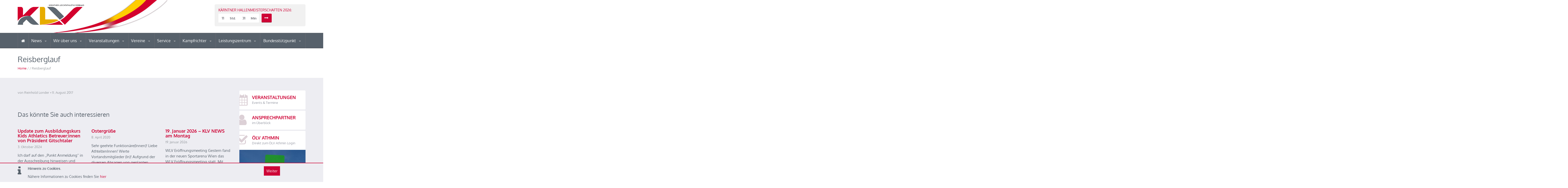

--- FILE ---
content_type: text/html; charset=UTF-8
request_url: https://www.k-lv.com/locations/reisberglauf/
body_size: 11641
content:
<!DOCTYPE html>
<html>
<head>

    <meta charset="utf-8">
    <meta name="viewport" content="width=device-width, initial-scale=1">

    <title>Reisberglauf | KLV &#8211; Kärntner Leichtathletik Verband</title>

    <link href="https://www.k-lv.com/wp-content/themes/klv/css/main.css?d992e2f6f18be49be242deac91e1a2ba" rel="stylesheet" type="text/css">


    
    
    <link href="//www.k-lv.com/wp-content/uploads/omgf/omgf-stylesheet-64/omgf-stylesheet-64.css?ver=1731742415" rel="stylesheet">
    <link href="//www.k-lv.com/wp-content/uploads/omgf/omgf-stylesheet-71/omgf-stylesheet-71.css?ver=1731742415" rel="stylesheet">

    <!--[if IE 9]>
    <link rel="stylesheet" href="https://www.k-lv.com/wp-content/themes/klv/css/ie9.css">
    <![endif]-->
    <!--[if lt IE 9]>
    <script src="https://oss.maxcdn.com/libs/html5shiv/3.7.0/html5shiv.js"></script>
    <link rel="stylesheet" href="https://www.k-lv.com/wp-content/themes/klv/css/ie.css">
    <![endif]-->
    <!--[if IE 7]>
    <link rel="stylesheet" href="https://www.k-lv.com/wp-content/themes/klv/css/fontello-ie7.css">
    <![endif]-->

    


    
    
    <meta name='robots' content='max-image-preview:large' />
<link rel="alternate" title="oEmbed (JSON)" type="application/json+oembed" href="https://www.k-lv.com/wp-json/oembed/1.0/embed?url=https%3A%2F%2Fwww.k-lv.com%2Flocations%2Freisberglauf%2F" />
<link rel="alternate" title="oEmbed (XML)" type="text/xml+oembed" href="https://www.k-lv.com/wp-json/oembed/1.0/embed?url=https%3A%2F%2Fwww.k-lv.com%2Flocations%2Freisberglauf%2F&#038;format=xml" />
<style id='wp-img-auto-sizes-contain-inline-css' type='text/css'>
img:is([sizes=auto i],[sizes^="auto," i]){contain-intrinsic-size:3000px 1500px}
/*# sourceURL=wp-img-auto-sizes-contain-inline-css */
</style>
<style id='wp-emoji-styles-inline-css' type='text/css'>

	img.wp-smiley, img.emoji {
		display: inline !important;
		border: none !important;
		box-shadow: none !important;
		height: 1em !important;
		width: 1em !important;
		margin: 0 0.07em !important;
		vertical-align: -0.1em !important;
		background: none !important;
		padding: 0 !important;
	}
/*# sourceURL=wp-emoji-styles-inline-css */
</style>
<style id='wp-block-library-inline-css' type='text/css'>
:root{--wp-block-synced-color:#7a00df;--wp-block-synced-color--rgb:122,0,223;--wp-bound-block-color:var(--wp-block-synced-color);--wp-editor-canvas-background:#ddd;--wp-admin-theme-color:#007cba;--wp-admin-theme-color--rgb:0,124,186;--wp-admin-theme-color-darker-10:#006ba1;--wp-admin-theme-color-darker-10--rgb:0,107,160.5;--wp-admin-theme-color-darker-20:#005a87;--wp-admin-theme-color-darker-20--rgb:0,90,135;--wp-admin-border-width-focus:2px}@media (min-resolution:192dpi){:root{--wp-admin-border-width-focus:1.5px}}.wp-element-button{cursor:pointer}:root .has-very-light-gray-background-color{background-color:#eee}:root .has-very-dark-gray-background-color{background-color:#313131}:root .has-very-light-gray-color{color:#eee}:root .has-very-dark-gray-color{color:#313131}:root .has-vivid-green-cyan-to-vivid-cyan-blue-gradient-background{background:linear-gradient(135deg,#00d084,#0693e3)}:root .has-purple-crush-gradient-background{background:linear-gradient(135deg,#34e2e4,#4721fb 50%,#ab1dfe)}:root .has-hazy-dawn-gradient-background{background:linear-gradient(135deg,#faaca8,#dad0ec)}:root .has-subdued-olive-gradient-background{background:linear-gradient(135deg,#fafae1,#67a671)}:root .has-atomic-cream-gradient-background{background:linear-gradient(135deg,#fdd79a,#004a59)}:root .has-nightshade-gradient-background{background:linear-gradient(135deg,#330968,#31cdcf)}:root .has-midnight-gradient-background{background:linear-gradient(135deg,#020381,#2874fc)}:root{--wp--preset--font-size--normal:16px;--wp--preset--font-size--huge:42px}.has-regular-font-size{font-size:1em}.has-larger-font-size{font-size:2.625em}.has-normal-font-size{font-size:var(--wp--preset--font-size--normal)}.has-huge-font-size{font-size:var(--wp--preset--font-size--huge)}.has-text-align-center{text-align:center}.has-text-align-left{text-align:left}.has-text-align-right{text-align:right}.has-fit-text{white-space:nowrap!important}#end-resizable-editor-section{display:none}.aligncenter{clear:both}.items-justified-left{justify-content:flex-start}.items-justified-center{justify-content:center}.items-justified-right{justify-content:flex-end}.items-justified-space-between{justify-content:space-between}.screen-reader-text{border:0;clip-path:inset(50%);height:1px;margin:-1px;overflow:hidden;padding:0;position:absolute;width:1px;word-wrap:normal!important}.screen-reader-text:focus{background-color:#ddd;clip-path:none;color:#444;display:block;font-size:1em;height:auto;left:5px;line-height:normal;padding:15px 23px 14px;text-decoration:none;top:5px;width:auto;z-index:100000}html :where(.has-border-color){border-style:solid}html :where([style*=border-top-color]){border-top-style:solid}html :where([style*=border-right-color]){border-right-style:solid}html :where([style*=border-bottom-color]){border-bottom-style:solid}html :where([style*=border-left-color]){border-left-style:solid}html :where([style*=border-width]){border-style:solid}html :where([style*=border-top-width]){border-top-style:solid}html :where([style*=border-right-width]){border-right-style:solid}html :where([style*=border-bottom-width]){border-bottom-style:solid}html :where([style*=border-left-width]){border-left-style:solid}html :where(img[class*=wp-image-]){height:auto;max-width:100%}:where(figure){margin:0 0 1em}html :where(.is-position-sticky){--wp-admin--admin-bar--position-offset:var(--wp-admin--admin-bar--height,0px)}@media screen and (max-width:600px){html :where(.is-position-sticky){--wp-admin--admin-bar--position-offset:0px}}

/*# sourceURL=wp-block-library-inline-css */
</style><style id='wp-block-heading-inline-css' type='text/css'>
h1:where(.wp-block-heading).has-background,h2:where(.wp-block-heading).has-background,h3:where(.wp-block-heading).has-background,h4:where(.wp-block-heading).has-background,h5:where(.wp-block-heading).has-background,h6:where(.wp-block-heading).has-background{padding:1.25em 2.375em}h1.has-text-align-left[style*=writing-mode]:where([style*=vertical-lr]),h1.has-text-align-right[style*=writing-mode]:where([style*=vertical-rl]),h2.has-text-align-left[style*=writing-mode]:where([style*=vertical-lr]),h2.has-text-align-right[style*=writing-mode]:where([style*=vertical-rl]),h3.has-text-align-left[style*=writing-mode]:where([style*=vertical-lr]),h3.has-text-align-right[style*=writing-mode]:where([style*=vertical-rl]),h4.has-text-align-left[style*=writing-mode]:where([style*=vertical-lr]),h4.has-text-align-right[style*=writing-mode]:where([style*=vertical-rl]),h5.has-text-align-left[style*=writing-mode]:where([style*=vertical-lr]),h5.has-text-align-right[style*=writing-mode]:where([style*=vertical-rl]),h6.has-text-align-left[style*=writing-mode]:where([style*=vertical-lr]),h6.has-text-align-right[style*=writing-mode]:where([style*=vertical-rl]){rotate:180deg}
/*# sourceURL=https://www.k-lv.com/wp-includes/blocks/heading/style.min.css */
</style>
<style id='wp-block-paragraph-inline-css' type='text/css'>
.is-small-text{font-size:.875em}.is-regular-text{font-size:1em}.is-large-text{font-size:2.25em}.is-larger-text{font-size:3em}.has-drop-cap:not(:focus):first-letter{float:left;font-size:8.4em;font-style:normal;font-weight:100;line-height:.68;margin:.05em .1em 0 0;text-transform:uppercase}body.rtl .has-drop-cap:not(:focus):first-letter{float:none;margin-left:.1em}p.has-drop-cap.has-background{overflow:hidden}:root :where(p.has-background){padding:1.25em 2.375em}:where(p.has-text-color:not(.has-link-color)) a{color:inherit}p.has-text-align-left[style*="writing-mode:vertical-lr"],p.has-text-align-right[style*="writing-mode:vertical-rl"]{rotate:180deg}
/*# sourceURL=https://www.k-lv.com/wp-includes/blocks/paragraph/style.min.css */
</style>
<style id='global-styles-inline-css' type='text/css'>
:root{--wp--preset--aspect-ratio--square: 1;--wp--preset--aspect-ratio--4-3: 4/3;--wp--preset--aspect-ratio--3-4: 3/4;--wp--preset--aspect-ratio--3-2: 3/2;--wp--preset--aspect-ratio--2-3: 2/3;--wp--preset--aspect-ratio--16-9: 16/9;--wp--preset--aspect-ratio--9-16: 9/16;--wp--preset--color--black: #000000;--wp--preset--color--cyan-bluish-gray: #abb8c3;--wp--preset--color--white: #ffffff;--wp--preset--color--pale-pink: #f78da7;--wp--preset--color--vivid-red: #cf2e2e;--wp--preset--color--luminous-vivid-orange: #ff6900;--wp--preset--color--luminous-vivid-amber: #fcb900;--wp--preset--color--light-green-cyan: #7bdcb5;--wp--preset--color--vivid-green-cyan: #00d084;--wp--preset--color--pale-cyan-blue: #8ed1fc;--wp--preset--color--vivid-cyan-blue: #0693e3;--wp--preset--color--vivid-purple: #9b51e0;--wp--preset--gradient--vivid-cyan-blue-to-vivid-purple: linear-gradient(135deg,rgb(6,147,227) 0%,rgb(155,81,224) 100%);--wp--preset--gradient--light-green-cyan-to-vivid-green-cyan: linear-gradient(135deg,rgb(122,220,180) 0%,rgb(0,208,130) 100%);--wp--preset--gradient--luminous-vivid-amber-to-luminous-vivid-orange: linear-gradient(135deg,rgb(252,185,0) 0%,rgb(255,105,0) 100%);--wp--preset--gradient--luminous-vivid-orange-to-vivid-red: linear-gradient(135deg,rgb(255,105,0) 0%,rgb(207,46,46) 100%);--wp--preset--gradient--very-light-gray-to-cyan-bluish-gray: linear-gradient(135deg,rgb(238,238,238) 0%,rgb(169,184,195) 100%);--wp--preset--gradient--cool-to-warm-spectrum: linear-gradient(135deg,rgb(74,234,220) 0%,rgb(151,120,209) 20%,rgb(207,42,186) 40%,rgb(238,44,130) 60%,rgb(251,105,98) 80%,rgb(254,248,76) 100%);--wp--preset--gradient--blush-light-purple: linear-gradient(135deg,rgb(255,206,236) 0%,rgb(152,150,240) 100%);--wp--preset--gradient--blush-bordeaux: linear-gradient(135deg,rgb(254,205,165) 0%,rgb(254,45,45) 50%,rgb(107,0,62) 100%);--wp--preset--gradient--luminous-dusk: linear-gradient(135deg,rgb(255,203,112) 0%,rgb(199,81,192) 50%,rgb(65,88,208) 100%);--wp--preset--gradient--pale-ocean: linear-gradient(135deg,rgb(255,245,203) 0%,rgb(182,227,212) 50%,rgb(51,167,181) 100%);--wp--preset--gradient--electric-grass: linear-gradient(135deg,rgb(202,248,128) 0%,rgb(113,206,126) 100%);--wp--preset--gradient--midnight: linear-gradient(135deg,rgb(2,3,129) 0%,rgb(40,116,252) 100%);--wp--preset--font-size--small: 13px;--wp--preset--font-size--medium: 20px;--wp--preset--font-size--large: 36px;--wp--preset--font-size--x-large: 42px;--wp--preset--spacing--20: 0.44rem;--wp--preset--spacing--30: 0.67rem;--wp--preset--spacing--40: 1rem;--wp--preset--spacing--50: 1.5rem;--wp--preset--spacing--60: 2.25rem;--wp--preset--spacing--70: 3.38rem;--wp--preset--spacing--80: 5.06rem;--wp--preset--shadow--natural: 6px 6px 9px rgba(0, 0, 0, 0.2);--wp--preset--shadow--deep: 12px 12px 50px rgba(0, 0, 0, 0.4);--wp--preset--shadow--sharp: 6px 6px 0px rgba(0, 0, 0, 0.2);--wp--preset--shadow--outlined: 6px 6px 0px -3px rgb(255, 255, 255), 6px 6px rgb(0, 0, 0);--wp--preset--shadow--crisp: 6px 6px 0px rgb(0, 0, 0);}:where(.is-layout-flex){gap: 0.5em;}:where(.is-layout-grid){gap: 0.5em;}body .is-layout-flex{display: flex;}.is-layout-flex{flex-wrap: wrap;align-items: center;}.is-layout-flex > :is(*, div){margin: 0;}body .is-layout-grid{display: grid;}.is-layout-grid > :is(*, div){margin: 0;}:where(.wp-block-columns.is-layout-flex){gap: 2em;}:where(.wp-block-columns.is-layout-grid){gap: 2em;}:where(.wp-block-post-template.is-layout-flex){gap: 1.25em;}:where(.wp-block-post-template.is-layout-grid){gap: 1.25em;}.has-black-color{color: var(--wp--preset--color--black) !important;}.has-cyan-bluish-gray-color{color: var(--wp--preset--color--cyan-bluish-gray) !important;}.has-white-color{color: var(--wp--preset--color--white) !important;}.has-pale-pink-color{color: var(--wp--preset--color--pale-pink) !important;}.has-vivid-red-color{color: var(--wp--preset--color--vivid-red) !important;}.has-luminous-vivid-orange-color{color: var(--wp--preset--color--luminous-vivid-orange) !important;}.has-luminous-vivid-amber-color{color: var(--wp--preset--color--luminous-vivid-amber) !important;}.has-light-green-cyan-color{color: var(--wp--preset--color--light-green-cyan) !important;}.has-vivid-green-cyan-color{color: var(--wp--preset--color--vivid-green-cyan) !important;}.has-pale-cyan-blue-color{color: var(--wp--preset--color--pale-cyan-blue) !important;}.has-vivid-cyan-blue-color{color: var(--wp--preset--color--vivid-cyan-blue) !important;}.has-vivid-purple-color{color: var(--wp--preset--color--vivid-purple) !important;}.has-black-background-color{background-color: var(--wp--preset--color--black) !important;}.has-cyan-bluish-gray-background-color{background-color: var(--wp--preset--color--cyan-bluish-gray) !important;}.has-white-background-color{background-color: var(--wp--preset--color--white) !important;}.has-pale-pink-background-color{background-color: var(--wp--preset--color--pale-pink) !important;}.has-vivid-red-background-color{background-color: var(--wp--preset--color--vivid-red) !important;}.has-luminous-vivid-orange-background-color{background-color: var(--wp--preset--color--luminous-vivid-orange) !important;}.has-luminous-vivid-amber-background-color{background-color: var(--wp--preset--color--luminous-vivid-amber) !important;}.has-light-green-cyan-background-color{background-color: var(--wp--preset--color--light-green-cyan) !important;}.has-vivid-green-cyan-background-color{background-color: var(--wp--preset--color--vivid-green-cyan) !important;}.has-pale-cyan-blue-background-color{background-color: var(--wp--preset--color--pale-cyan-blue) !important;}.has-vivid-cyan-blue-background-color{background-color: var(--wp--preset--color--vivid-cyan-blue) !important;}.has-vivid-purple-background-color{background-color: var(--wp--preset--color--vivid-purple) !important;}.has-black-border-color{border-color: var(--wp--preset--color--black) !important;}.has-cyan-bluish-gray-border-color{border-color: var(--wp--preset--color--cyan-bluish-gray) !important;}.has-white-border-color{border-color: var(--wp--preset--color--white) !important;}.has-pale-pink-border-color{border-color: var(--wp--preset--color--pale-pink) !important;}.has-vivid-red-border-color{border-color: var(--wp--preset--color--vivid-red) !important;}.has-luminous-vivid-orange-border-color{border-color: var(--wp--preset--color--luminous-vivid-orange) !important;}.has-luminous-vivid-amber-border-color{border-color: var(--wp--preset--color--luminous-vivid-amber) !important;}.has-light-green-cyan-border-color{border-color: var(--wp--preset--color--light-green-cyan) !important;}.has-vivid-green-cyan-border-color{border-color: var(--wp--preset--color--vivid-green-cyan) !important;}.has-pale-cyan-blue-border-color{border-color: var(--wp--preset--color--pale-cyan-blue) !important;}.has-vivid-cyan-blue-border-color{border-color: var(--wp--preset--color--vivid-cyan-blue) !important;}.has-vivid-purple-border-color{border-color: var(--wp--preset--color--vivid-purple) !important;}.has-vivid-cyan-blue-to-vivid-purple-gradient-background{background: var(--wp--preset--gradient--vivid-cyan-blue-to-vivid-purple) !important;}.has-light-green-cyan-to-vivid-green-cyan-gradient-background{background: var(--wp--preset--gradient--light-green-cyan-to-vivid-green-cyan) !important;}.has-luminous-vivid-amber-to-luminous-vivid-orange-gradient-background{background: var(--wp--preset--gradient--luminous-vivid-amber-to-luminous-vivid-orange) !important;}.has-luminous-vivid-orange-to-vivid-red-gradient-background{background: var(--wp--preset--gradient--luminous-vivid-orange-to-vivid-red) !important;}.has-very-light-gray-to-cyan-bluish-gray-gradient-background{background: var(--wp--preset--gradient--very-light-gray-to-cyan-bluish-gray) !important;}.has-cool-to-warm-spectrum-gradient-background{background: var(--wp--preset--gradient--cool-to-warm-spectrum) !important;}.has-blush-light-purple-gradient-background{background: var(--wp--preset--gradient--blush-light-purple) !important;}.has-blush-bordeaux-gradient-background{background: var(--wp--preset--gradient--blush-bordeaux) !important;}.has-luminous-dusk-gradient-background{background: var(--wp--preset--gradient--luminous-dusk) !important;}.has-pale-ocean-gradient-background{background: var(--wp--preset--gradient--pale-ocean) !important;}.has-electric-grass-gradient-background{background: var(--wp--preset--gradient--electric-grass) !important;}.has-midnight-gradient-background{background: var(--wp--preset--gradient--midnight) !important;}.has-small-font-size{font-size: var(--wp--preset--font-size--small) !important;}.has-medium-font-size{font-size: var(--wp--preset--font-size--medium) !important;}.has-large-font-size{font-size: var(--wp--preset--font-size--large) !important;}.has-x-large-font-size{font-size: var(--wp--preset--font-size--x-large) !important;}
/*# sourceURL=global-styles-inline-css */
</style>

<style id='classic-theme-styles-inline-css' type='text/css'>
/*! This file is auto-generated */
.wp-block-button__link{color:#fff;background-color:#32373c;border-radius:9999px;box-shadow:none;text-decoration:none;padding:calc(.667em + 2px) calc(1.333em + 2px);font-size:1.125em}.wp-block-file__button{background:#32373c;color:#fff;text-decoration:none}
/*# sourceURL=/wp-includes/css/classic-themes.min.css */
</style>
<link rel="https://api.w.org/" href="https://www.k-lv.com/wp-json/" /><link rel="EditURI" type="application/rsd+xml" title="RSD" href="https://www.k-lv.com/xmlrpc.php?rsd" />
<meta name="generator" content="WordPress 6.9" />
<link rel="canonical" href="https://www.k-lv.com/locations/reisberglauf/" />
<link rel='shortlink' href='https://www.k-lv.com/?p=2544' />
<script type="text/javascript">
(function(url){
	if(/(?:Chrome\/26\.0\.1410\.63 Safari\/537\.31|WordfenceTestMonBot)/.test(navigator.userAgent)){ return; }
	var addEvent = function(evt, handler) {
		if (window.addEventListener) {
			document.addEventListener(evt, handler, false);
		} else if (window.attachEvent) {
			document.attachEvent('on' + evt, handler);
		}
	};
	var removeEvent = function(evt, handler) {
		if (window.removeEventListener) {
			document.removeEventListener(evt, handler, false);
		} else if (window.detachEvent) {
			document.detachEvent('on' + evt, handler);
		}
	};
	var evts = 'contextmenu dblclick drag dragend dragenter dragleave dragover dragstart drop keydown keypress keyup mousedown mousemove mouseout mouseover mouseup mousewheel scroll'.split(' ');
	var logHuman = function() {
		if (window.wfLogHumanRan) { return; }
		window.wfLogHumanRan = true;
		var wfscr = document.createElement('script');
		wfscr.type = 'text/javascript';
		wfscr.async = true;
		wfscr.src = url + '&r=' + Math.random();
		(document.getElementsByTagName('head')[0]||document.getElementsByTagName('body')[0]).appendChild(wfscr);
		for (var i = 0; i < evts.length; i++) {
			removeEvent(evts[i], logHuman);
		}
	};
	for (var i = 0; i < evts.length; i++) {
		addEvent(evts[i], logHuman);
	}
})('//www.k-lv.com/?wordfence_lh=1&hid=6717C67E4A5467E106A26C23D0466BA0');
</script>	<meta name="keywords" content="Kärnten, Klagenfurt, Leichtathletik, Laufen, Marathon, Halbmarathon, Stadion, Leopold Wagner Arena, Hochsprung, Weitsprung, Zehnkampf">

	<meta name="description" content="Kärntner Leichtathletik Verband - KLV. Kärntens Leichtathletik Dachverband">


	<meta property="og:title" content="Reisberglauf | KLV &#8211; Kärntner Leichtathletik Verband"/>
	<meta property="og:description" content="Kärntner Leichtathletik Verband"/>

		
	<meta name="author" content="Kärntner Leichtathletik Verband">
	<meta name="medium" content="news"/>

	<meta property="og:site_name" content="Kärntner Leichtathletik Verband"/>

	<meta property="og:url" content="https://www.k-lv.com/locations/reisberglauf/"/><meta property="og:image" content="https://www.k-lv.com/wp-content/themes/klv/img/logofb.jpg"/>
	<link rel="alternate" href="https://www.k-lv.com" hreflang="de-de" />

	<meta property="og:type" content="website"/>

	<meta name="geo.region" content="AT-2" />
	<meta name="geo.placename" content="Klagenfurt am W&ouml;rthersee" />
	<meta name="geo.position" content="46.6068318; 14.28462989" />
	<meta name="ICBM" content="46.6068318, 14.28462989" />

	<link rel="icon" type="image/png" href="https://www.k-lv.com/wp-content/themes/klv/img/favicon.ico"/>
	<link rel="apple-touch-icon" href="https://www.k-lv.com/wp-content/themes/klv/img/favicon32.jpg">
	<link rel="apple-touch-icon" sizes="76x76" href="https://www.k-lv.com/wp-content/themes/klv/img/favicon76.jpg">
	<link rel="apple-touch-icon" sizes="120x120" href="https://www.k-lv.com/wp-content/themes/klv/img/favicon120.jpg">
	<link rel="apple-touch-icon" sizes="152x152" href="https://www.k-lv.com/wp-content/themes/klv/img/favicon152.jpg">


</head>

<body class="sticky-header-on tablet-sticky-header wp-singular locations-template-default single single-locations postid-2544 wp-theme-klv">

<div id="fb-root"></div>
<script>(function(d, s, id) {
        var js, fjs = d.getElementsByTagName(s)[0];
        if (d.getElementById(id)) return;
        js = d.createElement(s); js.id = id;
        js.src = "//connect.facebook.net/en_US/all.js#xfbml=1";
        fjs.parentNode.insertBefore(js, fjs);
    }(document, 'script', 'facebook-jssdk'));</script>

<div id="cookiePolicy">
	<div class="container">
		<div class="row">
			<div class="col-md-10">

				<i class="fa fa-info fa-6 text-left" aria-hidden="true"></i>
				<div class="text">
					<strong>Hinweis zu Cookies.</strong>
					<p>Nähere Informationen zu Cookies finden Sie <a href="https://www.k-lv.com/impressum-2/">hier</a></p>
				</div>

			</div>
			<div class="col-md-2">
				<p><a href="#" class="btn btn-default btnaccept">Weiter</a></p>
			</div>
		</div>
	</div>
</div>
<!-- Container -->
<div class="container">


    <!-- Header -->
    <header id="header">

        <!-- Main Header -->
        <div id="main-header">

            <div class="container">

                <div class="row">




                    <!-- Logo -->
                    <div id="logo" class="col-lg-3 col-md-3 col-sm-3 xcol-lg-offset-9 xcol-md-offset-9 xcol-sm-offset-9">

                        <a href="https://www.k-lv.com/"><img src="https://www.k-lv.com/wp-content/themes/klv/img/klvlogo.png" alt="Logo"></a>

                    </div>
                    <!-- /Logo -->


                    


                                        <!-- Newsletter -->
                    <div class="col-lg-4 col-md-4 col-sm-6 col-lg-offset-5 col-md-offset-5 col-sm-offset-3">

                        <form id="newsletter">
                            <h5>Kärntner Hallenmeisterschaften 2026:</h5>

                            <div class="newsletter-form">

                                <div id="countdown" data-date="2026/01/24 11:20"></div>

                                <div class="newsletter-submit">
                                    <a href="https://www.k-lv.com/veranstaltung/kaerntner-hallenmeisterschaften-2026/"></a>
                                    <i class="icons icon-right-thin"></i>
                                </div>

                            </div>

                        </form>

                    </div>
                    <!-- /Newsletter -->
                    


                </div>

            </div>

        </div>
        <!-- /Main Header -->





        <!-- Lower Header -->
        <div id="lower-header">

            <div class="container">

                <div id="menu-button">
                    <div>
                        <span></span>
                        <span></span>
                        <span></span>
                    </div>
                    <span>Menu</span>
                </div>


                                <ul id="navigation" class="navigation">
                    <li class=""><a href="https://www.k-lv.com/" title="Home"><i class="icons icon-home"></i></a></li>
                <li id="menu-item-28" class="menu-item menu-item-type-taxonomy menu-item-object-category menu-item-has-children menu-item-28 dropdown"><a title="News" href="#" data-toggle="dropdown" class="dropdown-toggle" aria-haspopup="true">News <span class="caret"></span></a>
<ul role="menu" class=" dropdown-menu">
	<li id="menu-item-15996" class="menu-item menu-item-type-taxonomy menu-item-object-category menu-item-15996"><a title="Alle News" href="https://www.k-lv.com/category/news/">Alle News</a></li>
	<li id="menu-item-15995" class="menu-item menu-item-type-taxonomy menu-item-object-category menu-item-15995"><a title="KLV News am Montag" href="https://www.k-lv.com/category/klv-news-am-montag/">KLV News am Montag</a></li>
</ul>
</li>
<li id="menu-item-25" class="menu-item menu-item-type-post_type menu-item-object-page menu-item-has-children menu-item-25 dropdown"><a title="Wir über uns" href="#" data-toggle="dropdown" class="dropdown-toggle" aria-haspopup="true">Wir über uns <span class="caret"></span></a>
<ul role="menu" class=" dropdown-menu">
	<li id="menu-item-64" class="menu-item menu-item-type-post_type menu-item-object-page menu-item-64"><a title="Der KLV im Detail" href="https://www.k-lv.com/wir-ueber-uns/der-klv-im-detail/">Der KLV im Detail</a></li>
	<li id="menu-item-23" class="menu-item menu-item-type-post_type menu-item-object-page menu-item-has-children menu-item-23 dropdown"><a title="Vorstand" href="https://www.k-lv.com/wir-ueber-uns/vorstand/">Vorstand</a>
	<ul role="menu" class=" dropdown-menu">
		<li id="menu-item-3976" class="menu-item menu-item-type-taxonomy menu-item-object-category menu-item-3976"><a title="Beschlüsse" href="https://www.k-lv.com/category/beschluesse/">Beschlüsse</a></li>
	</ul>
</li>
	<li id="menu-item-15041" class="menu-item menu-item-type-post_type menu-item-object-page menu-item-15041"><a title="Satzung des KLV" href="https://www.k-lv.com/wir-ueber-uns/satzung-des-klv-2/">Satzung des KLV</a></li>
	<li id="menu-item-117" class="menu-item menu-item-type-post_type menu-item-object-page menu-item-117"><a title="Wettkampfbestimmungen" href="https://www.k-lv.com/wir-ueber-uns/wettkampfbestimmungen/">Wettkampfbestimmungen</a></li>
	<li id="menu-item-18836" class="menu-item menu-item-type-post_type menu-item-object-page menu-item-18836"><a title="NADA Austria: Medikamenten-Update" href="https://www.k-lv.com/nada-austria-medikamenten-update/">NADA Austria: Medikamenten-Update</a></li>
	<li id="menu-item-12888" class="menu-item menu-item-type-post_type menu-item-object-page menu-item-12888"><a title="World Athletics-Infos !!!" href="https://www.k-lv.com/world-athletics-bestimmungen/">World Athletics-Infos !!!</a></li>
	<li id="menu-item-21" class="menu-item menu-item-type-post_type menu-item-object-page menu-item-has-children menu-item-21 dropdown"><a title="Kärntner Rekorde" href="https://www.k-lv.com/wir-ueber-uns/kaerntner-rekorde/">Kärntner Rekorde</a>
	<ul role="menu" class=" dropdown-menu">
		<li id="menu-item-147" class="menu-item menu-item-type-post_type menu-item-object-page menu-item-147"><a title="Freiluft" href="https://www.k-lv.com/wir-ueber-uns/kaerntner-rekorde/freiluft/">Freiluft</a></li>
		<li id="menu-item-148" class="menu-item menu-item-type-post_type menu-item-object-page menu-item-148"><a title="Halle" href="https://www.k-lv.com/wir-ueber-uns/kaerntner-rekorde/halle/">Halle</a></li>
		<li id="menu-item-9462" class="menu-item menu-item-type-post_type menu-item-object-page menu-item-9462"><a title="Freiluft Masters" href="https://www.k-lv.com/wir-ueber-uns/kaerntner-rekorde/freiluft-2/">Freiluft Masters</a></li>
		<li id="menu-item-8589" class="menu-item menu-item-type-post_type menu-item-object-page menu-item-8589"><a title="Anerkennung von Rekorden" href="https://www.k-lv.com/wir-ueber-uns/kaerntner-rekorde/anerkennung/">Anerkennung von Rekorden</a></li>
	</ul>
</li>
	<li id="menu-item-17676" class="menu-item menu-item-type-post_type menu-item-object-page menu-item-17676"><a title="Safeguarding / Greencard" href="https://www.k-lv.com/wir-ueber-uns/safeguarding-greencard/">Safeguarding / Greencard</a></li>
</ul>
</li>
<li id="menu-item-224" class="menu-item menu-item-type-post_type menu-item-object-page menu-item-has-children menu-item-224 dropdown"><a title="Veranstaltungen" href="#" data-toggle="dropdown" class="dropdown-toggle" aria-haspopup="true">Veranstaltungen <span class="caret"></span></a>
<ul role="menu" class=" dropdown-menu">
	<li id="menu-item-3427" class="menu-item menu-item-type-custom menu-item-object-custom menu-item-3427"><a title="Terminkalender KLV" href="/termine/allgemeiner-kalender/">Terminkalender KLV</a></li>
	<li id="menu-item-12247" class="menu-item menu-item-type-custom menu-item-object-custom menu-item-12247"><a title="Terminkalender Berglaufcup 2026">Terminkalender Berglaufcup 2026</a></li>
	<li id="menu-item-14795" class="menu-item menu-item-type-custom menu-item-object-custom menu-item-14795"><a title="Terminkalender Kinder-Jugendlaufcup-2024" href="https://www.k-lv.com/wp-content/uploads/2024/02/Ausschreibung-HELVETIA-Kinder-Jugendlaufcup-2024.pdf">Terminkalender Kinder-Jugendlaufcup-2024</a></li>
	<li id="menu-item-986" class="menu-item menu-item-type-custom menu-item-object-custom menu-item-986"><a title="Termine International World Athletics" target="_blank" href="https://worldathletics.org/competition/calendar-results?">Termine International World Athletics</a></li>
	<li id="menu-item-220" class="menu-item menu-item-type-taxonomy menu-item-object-veranstaltungstyp menu-item-220"><a title="Ausschreibungen" href="https://www.k-lv.com/veranstaltungen/ausschreibungen/">Ausschreibungen</a></li>
	<li id="menu-item-225" class="menu-item menu-item-type-taxonomy menu-item-object-downloadtyp menu-item-225"><a title="Ergebnisse" href="https://www.k-lv.com/downloads/ergebnisse/">Ergebnisse</a></li>
</ul>
</li>
<li id="menu-item-436" class="menu-item menu-item-type-post_type menu-item-object-page menu-item-has-children menu-item-436 dropdown"><a title="Vereine" href="#" data-toggle="dropdown" class="dropdown-toggle" aria-haspopup="true">Vereine <span class="caret"></span></a>
<ul role="menu" class=" dropdown-menu">
	<li id="menu-item-189" class="vereine menu-item menu-item-type-vereine menu-item-object-cpt_archive menu-item-189"><a title="Vereine im Überblick" href="https://www.k-lv.com/vereine/">Vereine im Überblick</a></li>
	<li id="menu-item-15604" class="menu-item menu-item-type-post_type menu-item-object-page menu-item-15604"><a title="Frage/Antwort Vereinsservice" href="https://www.k-lv.com/frage-antwort-vereinsservice/">Frage/Antwort Vereinsservice</a></li>
	<li id="menu-item-431" class="menu-item menu-item-type-taxonomy menu-item-object-downloadtyp menu-item-431"><a title="Vereins Service" href="https://www.k-lv.com/downloads/klv-vereins-service/">Vereins Service</a></li>
</ul>
</li>
<li id="menu-item-116" class="menu-item menu-item-type-post_type menu-item-object-page menu-item-has-children menu-item-116 dropdown"><a title="Service" href="#" data-toggle="dropdown" class="dropdown-toggle" aria-haspopup="true">Service <span class="caret"></span></a>
<ul role="menu" class=" dropdown-menu">
	<li id="menu-item-430" class="menu-item menu-item-type-taxonomy menu-item-object-downloadtyp menu-item-430"><a title="Downloads" href="https://www.k-lv.com/downloads/klv-downloads/">Downloads</a></li>
	<li id="menu-item-3810" class="menu-item menu-item-type-taxonomy menu-item-object-downloadtyp menu-item-3810"><a title="Archiv Ergebnisse" href="https://www.k-lv.com/downloads/archiv-ergebnisse/">Archiv Ergebnisse</a></li>
	<li id="menu-item-1159" class="menu-item menu-item-type-custom menu-item-object-custom menu-item-1159"><a title="Bestenliste - ÖLV" target="_blank" href="https://www.oelv.at/de/statistik/bestenliste">Bestenliste &#8211; ÖLV</a></li>
	<li id="menu-item-9304" class="menu-item menu-item-type-post_type menu-item-object-page menu-item-9304"><a title="Bestenliste – KLV" href="https://www.k-lv.com/bestenliste-klv/">Bestenliste – KLV</a></li>
	<li id="menu-item-120" class="galerie menu-item menu-item-type-galerie menu-item-object-cpt_archive menu-item-120"><a title="Bildergalerien" href="https://www.k-lv.com/galerie/">Bildergalerien</a></li>
</ul>
</li>
<li id="menu-item-131" class="menu-item menu-item-type-post_type menu-item-object-page menu-item-has-children menu-item-131 dropdown"><a title="Kampfrichter" href="#" data-toggle="dropdown" class="dropdown-toggle" aria-haspopup="true">Kampfrichter <span class="caret"></span></a>
<ul role="menu" class=" dropdown-menu">
	<li id="menu-item-184" class="menu-item menu-item-type-taxonomy menu-item-object-category menu-item-184"><a title="Aktuelles" href="https://www.k-lv.com/category/kampfrichter/">Aktuelles</a></li>
	<li id="menu-item-221" class="menu-item menu-item-type-taxonomy menu-item-object-veranstaltungstyp menu-item-221"><a title="Fortbildungen / Schulungen" href="https://www.k-lv.com/veranstaltungen/fortbildungen-schulungen/">Fortbildungen / Schulungen</a></li>
	<li id="menu-item-429" class="menu-item menu-item-type-taxonomy menu-item-object-downloadtyp menu-item-429"><a title="Regelwerk / Merkblätter" href="https://www.k-lv.com/downloads/kampfrichter/">Regelwerk / Merkblätter</a></li>
</ul>
</li>
<li id="menu-item-112" class="menu-item menu-item-type-post_type menu-item-object-page menu-item-has-children menu-item-112 dropdown"><a title="Leistungszentrum" href="#" data-toggle="dropdown" class="dropdown-toggle" aria-haspopup="true">Leistungszentrum <span class="caret"></span></a>
<ul role="menu" class=" dropdown-menu">
	<li id="menu-item-181" class="menu-item menu-item-type-taxonomy menu-item-object-category menu-item-181"><a title="Aktuelles" href="https://www.k-lv.com/category/leistungszentrum/">Aktuelles</a></li>
	<li id="menu-item-905" class="menu-item menu-item-type-post_type menu-item-object-page menu-item-905"><a title="Satzung des LZ" href="https://www.k-lv.com/leistungszentrum/satzungen-des-lz/">Satzung des LZ</a></li>
	<li id="menu-item-14295" class="menu-item menu-item-type-post_type menu-item-object-page menu-item-has-children menu-item-14295 dropdown"><a title="Über das Leistungszentrum 2026" href="https://www.k-lv.com/leistungszentrum/ueber-das-leistungszentrum/">Über das Leistungszentrum 2026</a>
	<ul role="menu" class=" dropdown-menu">
		<li id="menu-item-14289" class="menu-item menu-item-type-custom menu-item-object-custom menu-item-14289"><a title="Kaderkriterien" href="https://www.k-lv.com/wp-content/uploads/2025/12/Kaderkriterien_2026-aktuell-neu.pdf">Kaderkriterien</a></li>
		<li id="menu-item-14293" class="menu-item menu-item-type-custom menu-item-object-custom menu-item-14293"><a title="Kader M/W" href="https://www.k-lv.com/wp-content/uploads/2025/12/Kader-M-W-2026-aktuell-zum-Drucken-neu-3.pdf">Kader M/W</a></li>
		<li id="menu-item-14292" class="menu-item menu-item-type-custom menu-item-object-custom menu-item-14292"><a title="Leistungspaket" href="https://www.k-lv.com/wp-content/uploads/2025/12/Leistungspaket-2026-aktuell-zum-Drucken-3.pdf">Leistungspaket</a></li>
	</ul>
</li>
	<li id="menu-item-168" class="menu-item menu-item-type-post_type menu-item-object-page menu-item-168"><a title="Kontakte" href="https://www.k-lv.com/leistungszentrum/kontakte/">Kontakte</a></li>
	<li id="menu-item-3591" class="menu-item menu-item-type-custom menu-item-object-custom menu-item-3591"><a title="Termine" href="/termine/leistungszentrum/">Termine</a></li>
</ul>
</li>
<li id="menu-item-456" class="menu-item menu-item-type-post_type menu-item-object-page menu-item-has-children menu-item-456 dropdown"><a title="Bundesstützpunkt" href="#" data-toggle="dropdown" class="dropdown-toggle" aria-haspopup="true">Bundesstützpunkt <span class="caret"></span></a>
<ul role="menu" class=" dropdown-menu">
	<li id="menu-item-465" class="menu-item menu-item-type-taxonomy menu-item-object-category menu-item-465"><a title="Aktuelles" href="https://www.k-lv.com/category/bundesstuetzpunkt/">Aktuelles</a></li>
	<li id="menu-item-3066" class="menu-item menu-item-type-post_type menu-item-object-page menu-item-3066"><a title="Kader 2026" href="https://www.k-lv.com/bundesleistungszentrum/kader/">Kader 2026</a></li>
</ul>
</li>
                </ul>





            </div>

        </div>
        <!-- /Lower Header -->


    </header>
    <!-- /Header -->



    

    <section id="content">

        <!-- Page Heading -->
        <section class="section page-heading">

            <h1>Reisberglauf</h1>
            <p class="breadcrumb"><a href="https://www.k-lv.com/">Home</a> /
                 / Reisberglauf</p>

        </section>
        <!-- Page Heading -->



        <!-- Section -->
        <section class="section full-width-bg gray-bg">

            <div class="row">

                <div class="col-lg-9 col-md-9 col-sm-8">

                    <!-- Single Blog Post -->
                    <div class="blog-post-single">

                        
                        <div class="post-meta">
                            <span>von Reinhold Londer</span>
                            <span>11. August 2017</span>
                        </div>

                        <div class="post-content">

                            

                            
                        </div>


                        
                    </div>
                    <!-- /Single Blog Post -->


                    <!-- Related Articles -->
                    <div class="related-articles related-articles-margintop">

                        <h3 class="">Das könnte Sie auch interessieren</h3>

                        <div class="row">
                        
                            <div class="col-lg-4 col-md-4 col-sm-4">

                                <!-- Blog Post -->
                                <div class="blog-post ">

                                    

                                    
                                    <h4 class="post-title"><a href="https://www.k-lv.com/update-zum-ausbildungskurs-kids-athletics-betreuerinnen-von-praesident-gitschtaler/">Update zum Ausbildungskurs Kids Athletics Betreuer:innen von Präsident Gitschtaler</a></h4>

                                    <div class="post-meta">
                                        <span>3. Oktober 2024</span>
                                    </div>

                                    <p>Ich darf auf den „Punkt Anmeldung“ in der Ausschreibung hinweisen und jede(n) AthletenInnen ersuchen, die erforderlichen Daten an Frau Laura&#8230;</p>

                                </div>
                                <!-- /Blog Post -->

                            </div>

                                
                            <div class="col-lg-4 col-md-4 col-sm-4">

                                <!-- Blog Post -->
                                <div class="blog-post ">

                                    

                                    
                                    <h4 class="post-title"><a href="https://www.k-lv.com/ostergruesse/">Ostergrüße</a></h4>

                                    <div class="post-meta">
                                        <span>8. April 2020</span>
                                    </div>

                                    <p>Sehr geehrte Funktionäre(Innen)! Liebe AthteltenInnen! Werte Vortandsmitglieder (In)! Aufgrund der diversen Absagen von geplanten Sportveranstaltungen, gemeinsamen Trainings und sonstigen persönlichen&#8230;</p>

                                </div>
                                <!-- /Blog Post -->

                            </div>

                                
                            <div class="col-lg-4 col-md-4 col-sm-4">

                                <!-- Blog Post -->
                                <div class="blog-post ">

                                    

                                    
                                    <h4 class="post-title"><a href="https://www.k-lv.com/19-januar-2026-klv-news-am-montag/">19. Januar 2026 &#8211; KLV NEWS am Montag</a></h4>

                                    <div class="post-meta">
                                        <span>19. Januar 2026</span>
                                    </div>

                                    <p>WLV Eröffnungsmeeting Gestern fand in der neuen Sportarena Wien das WLV Eröffnungsmeeting statt. Mit dabei auch einige unserer Kärntner Athletinnen&#8230;</p>

                                </div>
                                <!-- /Blog Post -->

                            </div>

                                
                            <div class="col-lg-4 col-md-4 col-sm-4">

                                <!-- Blog Post -->
                                <div class="blog-post ">

                                    

                                    
                                    <h4 class="post-title"><a href="https://www.k-lv.com/12-januar-2026-klv-news-am-montag/">12. Januar 2026 &#8211; KLV NEWS am Montag</a></h4>

                                    <div class="post-meta">
                                        <span>12. Januar 2026</span>
                                    </div>

                                    <p>Fischer und Wurzer eröffnen die Hallensaison 2026 in Italien Christopher Georg Wurzer vom LC Villach nahm am Samstag am 1&#8230;.</p>

                                </div>
                                <!-- /Blog Post -->

                            </div>

                                
                            <div class="col-lg-4 col-md-4 col-sm-4">

                                <!-- Blog Post -->
                                <div class="blog-post ">

                                    

                                    
                                    <h4 class="post-title"><a href="https://www.k-lv.com/22-dezember-2025-klv-news-am-montag/">22. Dezember 2025 &#8211; KLV NEWS am Montag</a></h4>

                                    <div class="post-meta">
                                        <span>22. Dezember 2025</span>
                                    </div>

                                    <p>Aktuelle Information zum Terminkalender 2026 In Absprache mit der Betreiberfirma der Sport Arena Wien wurden nun folgende Meisterschaften fixiert: Die&#8230;</p>

                                </div>
                                <!-- /Blog Post -->

                            </div>

                                                        </div>

                    </div>
                    <!-- /Related Articles -->


                </div>



                <!-- Sidebar -->
                <div class="col-lg-3 col-md-3 col-sm-4 sidebar">

                                            <div class="banner-wrapper"><a class="banner" href="/veranstaltungen/ausschreibungen/" target=""><i class="icons icon-calendar"></i><h4>Veranstaltungen</h4><p>Events & Termine</p></a></div><div class="banner-wrapper"><a class="banner" href="https://www.k-lv.com/wir-ueber-uns/vorstand/" target=""><i class="icons icon-user"></i><h4>Ansprechpartner</h4><p>im Überblick</p></a></div><div class="banner-wrapper"><a class="banner" href="https://oelv.athmin.at/events.aspx" target="_blank"><i class="icons icon-check"></i><h4>ÖLV Athmin</h4><p>Direkt zum ÖLV Athmin Login</p></a></div><div class="sidebar-box image-banner"><a href="https://www.k-lv.com/wir-ueber-uns/safeguarding-greencard/" title="Safeguarding / Green Card"><img src="https://www.k-lv.com/wp-content/uploads/2024/03/C-OeLV-400x300.jpg" alt="Safeguarding / Green Card"><h3>Safeguarding / Green Card</h3><span class="button transparent button-arrow">Instrument zur Präventation</span></a></div><div class="sidebar-box image-banner"><a href="https://www.k-lv.com/category/klv-news-am-montag/" title="KLV News am Montag"><img src="https://www.k-lv.com/wp-content/uploads/2024/04/Montagslogo.jpg" alt="KLV News am Montag"><h3>KLV News am Montag</h3><span class="button transparent button-arrow">Alle News</span></a></div><div class="sidebar-box image-banner"><a href="https://www.k-lv.com/vereine/" title="Vereine"><img src="https://www.k-lv.com/wp-content/uploads/2016/11/phoca_thumb_l_kids-quadrathlon-feldkirchen-2016-453x300.jpg" alt="Vereine"><h3>Vereine</h3><span class="button transparent button-arrow">Unsere Vereine im Überblick</span></a></div>                    
                </div>
                <!-- /Sidebar -->




            </div>

        </section>
        <!-- /Section -->

    </section>



<!-- Footer -->
<footer id="footer">

    <div id="sponsors">
        <div class="row" id="partnerlogos">

                                <div class="col-xs-2 col-sponsor">
                        <a href="https://www.sportministerium.at/de" target="_blank"><img class="img-responsive" src="https://www.k-lv.com/wp-content/uploads/2016/12/sar-sportministerium_logo-1200-1.jpg" alt="Sportministerium"></a>
                    </div>
                                <div class="col-xs-2 col-sponsor">
                        <a href="http://www.oelv.at/" target="_blank"><img class="img-responsive" src="https://www.k-lv.com/wp-content/uploads/2016/12/oelvlogo-1.jpg" alt="ÖLV"></a>
                    </div>
                                <div class="col-xs-2 col-sponsor">
                        <a href="http://www.kaerntensport.net/" target="_blank"><img class="img-responsive" src="https://www.k-lv.com/wp-content/uploads/2016/12/Kaernten-Sport-Logo-Neuklein1.jpg" alt="Kärnten Sport"></a>
                    </div>
                                <div class="col-xs-2 col-sponsor">
                        <a href="https://www.stw.at/" target="_blank"><img class="img-responsive" src="https://www.k-lv.com/wp-content/uploads/2025/12/logo-stw-002.jpg" alt="Stadtwerke Klagenfurt"></a>
                    </div>
                                <div class="col-xs-2 col-sponsor">
                        <a href="http://www.kelag.at/" target="_blank"><img class="img-responsive" src="https://www.k-lv.com/wp-content/uploads/2016/12/kelag-1.jpg" alt="Kelag"></a>
                    </div>
                                <div class="col-xs-2 col-sponsor">
                        <a href="http://www.bsff.or.at/" target="_blank"><img class="img-responsive" src="https://www.k-lv.com/wp-content/uploads/2016/12/bsff_logo-1.jpg" alt="Bundes-Sportförderungsfonds"></a>
                    </div>
                                <div class="col-xs-2 col-sponsor">
                        <a href="https://sport.ktn.gv.at/" target="_blank"><img class="img-responsive" src="https://www.k-lv.com/wp-content/uploads/2017/09/lktnsport.png" alt="Land Kärnten Sport"></a>
                    </div>
                                <div class="col-xs-2 col-sponsor">
                        <a href="http://www.volksbank-kaernten.at/" target="_blank"><img class="img-responsive" src="https://www.k-lv.com/wp-content/uploads/2016/12/volksbankkaernten.jpg" alt="Volksbank Kärnten"></a>
                    </div>
            
        </div>
    </div>

    <!-- Main Footer -->
    <div id="main-footer">

        <div class="row">

            <div class="col-lg-3 col-md-3 col-sm-6 col-one">

                                    <h4>Kärntner Leichtathletikverband</h4>			<div class="textwidget"><p>Präsident Albert Gitschthaler</p>

<p>Leopold-Wagner-Arena<br>
Südring 215<br>
9020 Klagenfurt/Wörthersee<br>
Kärnten, Österreich</p>

<p>T: +43(0)664-2631509<br>
E: <a href="mailto:info@k-lv.com">info@k-lv.com</a></p>

<p>ZVR: 911 980 747</p>
</div>
		                
            </div>

            <div class="col-lg-2 col-md-2 col-sm-6">

                <h4>Quicklinks</h4>

                <div class="col-lg-12 col-md-12 col-sm-12 col-xs-12 menu-container">

                    <div class="menu-quicklinks-container"><ul id="menu-quicklinks" class="menu"><li id="menu-item-44" class="menu-item menu-item-type-taxonomy menu-item-object-category menu-item-44"><a href="https://www.k-lv.com/category/news/">News</a></li>
<li id="menu-item-45" class="menu-item menu-item-type-post_type menu-item-object-page menu-item-45"><a href="https://www.k-lv.com/wir-ueber-uns/vorstand/">Vorstand</a></li>
<li id="menu-item-46" class="menu-item menu-item-type-post_type menu-item-object-page menu-item-46"><a href="https://www.k-lv.com/kontakt/">Datenschutz</a></li>
<li id="menu-item-47" class="menu-item menu-item-type-post_type menu-item-object-page menu-item-47"><a href="https://www.k-lv.com/impressum-2/">Impressum</a></li>
<li id="menu-item-217" class="menu-item menu-item-type-post_type menu-item-object-page menu-item-217"><a href="https://www.k-lv.com/verbandsintern/">Verbandsintern</a></li>
<li id="menu-item-5689" class="menu-item menu-item-type-post_type menu-item-object-page menu-item-5689"><a href="https://www.k-lv.com/dsgvo-dokumente/">DSGVO-Dokumente</a></li>
</ul></div>
                </div>

            </div>

            <div class="col-lg-4 col-md-4 col-sm-12" >

                <h4>Teil des Österreichischen Leichtathletik-Verband</h4>

                <a href="http://www.oelv.at/" target="_blank"><img class="img-responsive" src="https://www.k-lv.com/wp-content/themes/klv/img/oelvlogo.jpg" alt="Österreichischer Leichtathletik-Verband"></a>

            </div>

            <div class="col-lg-3 col-md-3 col-sm-12">

                <h4>Laufvermessung<br>Rainer Soos</h4>

                <div class="row">
                    <div class="col-md-8">
                        <a href="https://www.laufvermessung.at/" target="_blank"><img class="img-responsive" src="https://www.k-lv.com/wp-content/themes/klv/img/rainersoos.jpg" alt="Laufvermessung Rainer Soos"></a>
                    </div>
                </div>

                

            </div>

        </div>

    </div>
    <!-- /Main Footer -->




    <!-- Lower Footer -->
    <div id="lower-footer">

        <div class="row">

            <div class="col-lg-4 col-md-4 col-sm-4">

                <p class="copyright">© 2026 Kärntner Leichtathletik Verband</p>

            </div>

            <div class="col-lg-8 col-md-8 col-sm-8 text-right">

                <p class="copyright"><a href="http://www.seal-consulting.com" target="_blank" title=""><img src="https://www.k-lv.com/wp-content/themes/klv/img/designbyseal.png" alt="Design by SEAL Consulting"></a></p>

            </div>

        </div>

    </div>
    <!-- /Lower Footer -->


</footer>
<!-- /Footer -->



<!-- Back To Top -->
<a href="#" id="button-to-top"><i class="icons icon-up-dir"></i></a>

</div>
<!-- /Container -->

<script src="https://www.k-lv.com/wp-content/themes/klv/js/jquery-1.11.0.min.js"></script>
<script src="https://www.k-lv.com/wp-content/themes/klv/js/jquery-ui-1.10.4.min.js"></script>
<!-- JavaScript -->

<!-- Bootstrap -->
<script type="text/javascript" src="https://www.k-lv.com/wp-content/themes/klv/js/bootstrap.min.js"></script>
<script type="text/javascript" src="https://www.k-lv.com/wp-content/themes/klv/js/jquery.cookie.js"></script>
<script type="text/javascript" src="https://www.k-lv.com/wp-content/themes/klv/js/carouFredSel/jquery.carouFredSel-6.2.1-packed.js"></script>


<!-- Countdown -->
<script type="text/javascript" src="https://www.k-lv.com/wp-content/themes/klv/js/jquery.countdown.min.js"></script>

<!-- Modernizr -->
<script type="text/javascript" src="https://www.k-lv.com/wp-content/themes/klv/js/modernizr.js"></script>

<!-- Sliders/Carousels -->
<script type="text/javascript" src="https://www.k-lv.com/wp-content/themes/klv/js/jquery.flexslider-min.js"></script>
<script type="text/javascript" src="https://www.k-lv.com/wp-content/themes/klv/js/owl.carousel.min.js"></script>

<!-- Revolution Slider  -->
<script type="text/javascript" src="https://www.k-lv.com/wp-content/themes/klv/js/revolution-slider/js/jquery.themepunch.plugins.min.js"></script>
<script type="text/javascript" src="https://www.k-lv.com/wp-content/themes/klv/js/revolution-slider/js/jquery.themepunch.revolution.min.js"></script>

<!-- Calendar -->
<script type="text/javascript" src="https://www.k-lv.com/wp-content/themes/klv/js/responsive-calendar.min.js"></script>

<!-- Raty -->
<script type="text/javascript" src="https://www.k-lv.com/wp-content/themes/klv/js/jquery.raty.min.js"></script>

<!-- Chosen -->
<script type="text/javascript" src="https://www.k-lv.com/wp-content/themes/klv/js/chosen.jquery.min.js"></script>

<!-- jFlickrFeed -->
<script type="text/javascript" src="https://www.k-lv.com/wp-content/themes/klv/js/jflickrfeed.min.js"></script>

<!-- InstaFeed -->
<script type="text/javascript" src="https://www.k-lv.com/wp-content/themes/klv/js/instafeed.min.js"></script>

<!-- MixItUp -->
<script type="text/javascript" src="https://www.k-lv.com/wp-content/themes/klv/js/jquery.mixitup.js"></script>

<!-- CloudZoom -->
<script type="text/javascript" src="https://www.k-lv.com/wp-content/themes/klv/js/zoomsl-3.0.min.js"></script>

<!-- Main Script -->
<script type="text/javascript" src="https://www.k-lv.com/wp-content/themes/klv/js/script.js"></script>


<!--[if lt IE 9]>
<script type="text/javascript" src="https://www.k-lv.com/wp-content/themes/klv/js/jquery.placeholder.js"></script>
<script type="text/javascript" src="https://www.k-lv.com/wp-content/themes/klv/js/script_ie.js"></script>
<![endif]-->





<!-- A jQuery plugin that adds cross-browser mouse wheel support. (Optional) -->
<script src="https://cdnjs.cloudflare.com/ajax/libs/jquery-mousewheel/3.1.13/jquery.mousewheel.min.js"></script>

<script src="https://www.k-lv.com/wp-content/themes/klv/lightGallery/dist/js/lightgallery.min.js"></script>
<script src="https://www.k-lv.com/wp-content/themes/klv/lightGallery/demo/js/lg-thumbnail.min.js"></script>
<script src="https://www.k-lv.com/wp-content/themes/klv/lightGallery/demo/js/lg-fullscreen.min.js"></script>

<script type="text/javascript">
    $(document).ready(function(){
        $('#lightgallery').lightGallery();
    });
</script>


    <script>
        (function(i,s,o,g,r,a,m){i['GoogleAnalyticsObject']=r;i[r]=i[r]||function(){
                (i[r].q=i[r].q||[]).push(arguments)},i[r].l=1*new Date();a=s.createElement(o),
            m=s.getElementsByTagName(o)[0];a.async=1;a.src=g;m.parentNode.insertBefore(a,m)
        })(window,document,'script','https://www.google-analytics.com/analytics.js','ga');

        ga('create', 'UA-89257455-1', 'auto');
        ga('send', 'pageview');

    </script>
    
<script type="speculationrules">
{"prefetch":[{"source":"document","where":{"and":[{"href_matches":"/*"},{"not":{"href_matches":["/wp-*.php","/wp-admin/*","/wp-content/uploads/*","/wp-content/*","/wp-content/plugins/*","/wp-content/themes/klv/*","/*\\?(.+)"]}},{"not":{"selector_matches":"a[rel~=\"nofollow\"]"}},{"not":{"selector_matches":".no-prefetch, .no-prefetch a"}}]},"eagerness":"conservative"}]}
</script>
<script id="wp-emoji-settings" type="application/json">
{"baseUrl":"https://s.w.org/images/core/emoji/17.0.2/72x72/","ext":".png","svgUrl":"https://s.w.org/images/core/emoji/17.0.2/svg/","svgExt":".svg","source":{"concatemoji":"https://www.k-lv.com/wp-includes/js/wp-emoji-release.min.js?ver=6.9"}}
</script>
<script type="module">
/* <![CDATA[ */
/*! This file is auto-generated */
const a=JSON.parse(document.getElementById("wp-emoji-settings").textContent),o=(window._wpemojiSettings=a,"wpEmojiSettingsSupports"),s=["flag","emoji"];function i(e){try{var t={supportTests:e,timestamp:(new Date).valueOf()};sessionStorage.setItem(o,JSON.stringify(t))}catch(e){}}function c(e,t,n){e.clearRect(0,0,e.canvas.width,e.canvas.height),e.fillText(t,0,0);t=new Uint32Array(e.getImageData(0,0,e.canvas.width,e.canvas.height).data);e.clearRect(0,0,e.canvas.width,e.canvas.height),e.fillText(n,0,0);const a=new Uint32Array(e.getImageData(0,0,e.canvas.width,e.canvas.height).data);return t.every((e,t)=>e===a[t])}function p(e,t){e.clearRect(0,0,e.canvas.width,e.canvas.height),e.fillText(t,0,0);var n=e.getImageData(16,16,1,1);for(let e=0;e<n.data.length;e++)if(0!==n.data[e])return!1;return!0}function u(e,t,n,a){switch(t){case"flag":return n(e,"\ud83c\udff3\ufe0f\u200d\u26a7\ufe0f","\ud83c\udff3\ufe0f\u200b\u26a7\ufe0f")?!1:!n(e,"\ud83c\udde8\ud83c\uddf6","\ud83c\udde8\u200b\ud83c\uddf6")&&!n(e,"\ud83c\udff4\udb40\udc67\udb40\udc62\udb40\udc65\udb40\udc6e\udb40\udc67\udb40\udc7f","\ud83c\udff4\u200b\udb40\udc67\u200b\udb40\udc62\u200b\udb40\udc65\u200b\udb40\udc6e\u200b\udb40\udc67\u200b\udb40\udc7f");case"emoji":return!a(e,"\ud83e\u1fac8")}return!1}function f(e,t,n,a){let r;const o=(r="undefined"!=typeof WorkerGlobalScope&&self instanceof WorkerGlobalScope?new OffscreenCanvas(300,150):document.createElement("canvas")).getContext("2d",{willReadFrequently:!0}),s=(o.textBaseline="top",o.font="600 32px Arial",{});return e.forEach(e=>{s[e]=t(o,e,n,a)}),s}function r(e){var t=document.createElement("script");t.src=e,t.defer=!0,document.head.appendChild(t)}a.supports={everything:!0,everythingExceptFlag:!0},new Promise(t=>{let n=function(){try{var e=JSON.parse(sessionStorage.getItem(o));if("object"==typeof e&&"number"==typeof e.timestamp&&(new Date).valueOf()<e.timestamp+604800&&"object"==typeof e.supportTests)return e.supportTests}catch(e){}return null}();if(!n){if("undefined"!=typeof Worker&&"undefined"!=typeof OffscreenCanvas&&"undefined"!=typeof URL&&URL.createObjectURL&&"undefined"!=typeof Blob)try{var e="postMessage("+f.toString()+"("+[JSON.stringify(s),u.toString(),c.toString(),p.toString()].join(",")+"));",a=new Blob([e],{type:"text/javascript"});const r=new Worker(URL.createObjectURL(a),{name:"wpTestEmojiSupports"});return void(r.onmessage=e=>{i(n=e.data),r.terminate(),t(n)})}catch(e){}i(n=f(s,u,c,p))}t(n)}).then(e=>{for(const n in e)a.supports[n]=e[n],a.supports.everything=a.supports.everything&&a.supports[n],"flag"!==n&&(a.supports.everythingExceptFlag=a.supports.everythingExceptFlag&&a.supports[n]);var t;a.supports.everythingExceptFlag=a.supports.everythingExceptFlag&&!a.supports.flag,a.supports.everything||((t=a.source||{}).concatemoji?r(t.concatemoji):t.wpemoji&&t.twemoji&&(r(t.twemoji),r(t.wpemoji)))});
//# sourceURL=https://www.k-lv.com/wp-includes/js/wp-emoji-loader.min.js
/* ]]> */
</script>

</body>

</html>

--- FILE ---
content_type: text/plain
request_url: https://www.google-analytics.com/j/collect?v=1&_v=j102&a=1562618529&t=pageview&_s=1&dl=https%3A%2F%2Fwww.k-lv.com%2Flocations%2Freisberglauf%2F&ul=en-us%40posix&dt=Reisberglauf%20%7C%20KLV%20%E2%80%93%20K%C3%A4rntner%20Leichtathletik%20Verband&sr=1280x720&vp=1280x720&_u=IEBAAEABAAAAACAAI~&jid=1306742480&gjid=1347588993&cid=2004332860.1769212117&tid=UA-89257455-1&_gid=2061980315.1769212117&_r=1&_slc=1&z=1245632692
body_size: -448
content:
2,cG-4HZQ2W8PWD